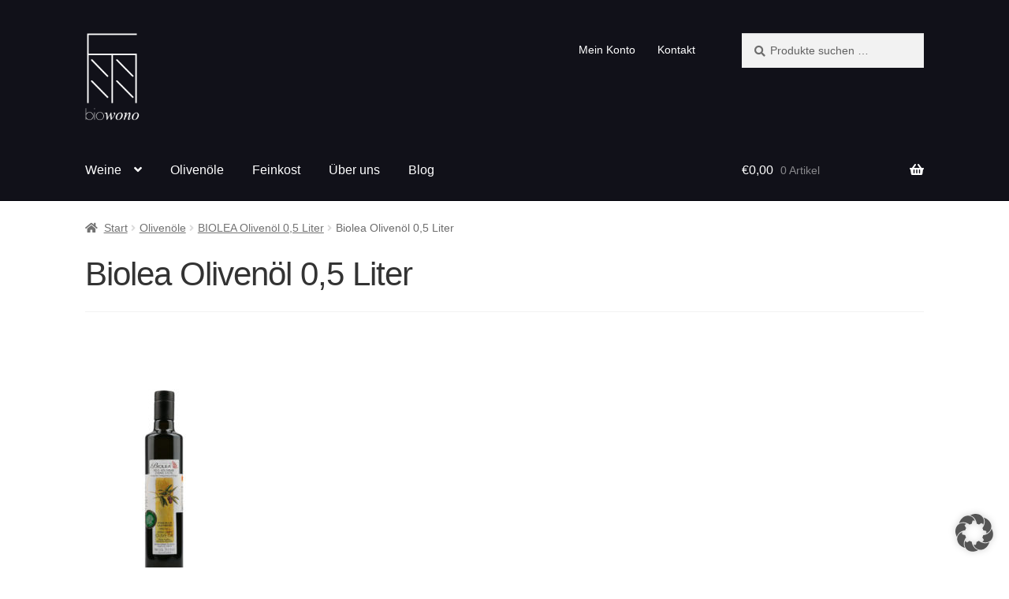

--- FILE ---
content_type: text/html; charset=UTF-8
request_url: https://biowono.de/?attachment_id=1005
body_size: 14192
content:
<!doctype html>
<html lang="de">
<head>
<meta charset="UTF-8">
<meta name="viewport" content="width=device-width, initial-scale=1">
<link rel="profile" href="http://gmpg.org/xfn/11">
<link rel="pingback" href="https://biowono.de/xmlrpc.php">

	<script type="text/javascript">
		/* Google Analytics Opt-Out by WP-Buddy | https://wp-buddy.com/products/plugins/google-analytics-opt-out */
						var gaoop_property = 'UA-86949497-1';
		var gaoop_disable_strs = ['ga-disable-' + gaoop_property];
				for (var index = 0; index < disableStrs.length; index++) {
			if (document.cookie.indexOf(disableStrs[index] + '=true') > -1) {
				window[disableStrs[index]] = true; // for Monster Insights
			}
		}

		function gaoop_analytics_optout() {
			for (var index = 0; index < disableStrs.length; index++) {
				document.cookie = disableStrs[index] + '=true; expires=Thu, 31 Dec 2099 23:59:59 UTC; SameSite=Strict; path=/';
				window[disableStrs[index]] = true; // for Monster Insights
			}
			alert('Danke. Wir haben ein Cookie gesetzt, das verhindert, dass Google Analytics bei Ihrem nächsten Besuch Daten erfasst.');		}
			</script>
	<meta name='robots' content='index, follow, max-image-preview:large, max-snippet:-1, max-video-preview:-1' />

	<!-- This site is optimized with the Yoast SEO plugin v26.8 - https://yoast.com/product/yoast-seo-wordpress/ -->
	<title>Biolea Olivenöl 0,5 Liter &#8226; biowono.de</title>
	<link rel="canonical" href="https://biowono.de/" />
	<meta property="og:locale" content="de_DE" />
	<meta property="og:type" content="article" />
	<meta property="og:title" content="Biolea Olivenöl 0,5 Liter &#8226; biowono.de" />
	<meta property="og:url" content="https://biowono.de/" />
	<meta property="og:site_name" content="biowono.de" />
	<meta property="article:publisher" content="https://www.facebook.com/biowono" />
	<meta property="article:modified_time" content="2018-09-21T13:55:21+00:00" />
	<meta property="og:image" content="https://biowono.de" />
	<meta property="og:image:width" content="800" />
	<meta property="og:image:height" content="1200" />
	<meta property="og:image:type" content="image/jpeg" />
	<meta name="twitter:card" content="summary_large_image" />
	<script type="application/ld+json" class="yoast-schema-graph">{"@context":"https://schema.org","@graph":[{"@type":"WebPage","@id":"https://biowono.de/","url":"https://biowono.de/","name":"Biolea Olivenöl 0,5 Liter &#8226; biowono.de","isPartOf":{"@id":"https://biowono.de/#website"},"primaryImageOfPage":{"@id":"https://biowono.de/#primaryimage"},"image":{"@id":"https://biowono.de/#primaryimage"},"thumbnailUrl":"https://biowono.de/wp-content/uploads/2018/04/BIOLEA-Olivenöl-05-Liter.jpg","datePublished":"2018-09-21T13:55:13+00:00","dateModified":"2018-09-21T13:55:21+00:00","breadcrumb":{"@id":"https://biowono.de/#breadcrumb"},"inLanguage":"de","potentialAction":[{"@type":"ReadAction","target":["https://biowono.de/"]}]},{"@type":"ImageObject","inLanguage":"de","@id":"https://biowono.de/#primaryimage","url":"https://biowono.de/wp-content/uploads/2018/04/BIOLEA-Olivenöl-05-Liter.jpg","contentUrl":"https://biowono.de/wp-content/uploads/2018/04/BIOLEA-Olivenöl-05-Liter.jpg","width":800,"height":1200},{"@type":"BreadcrumbList","@id":"https://biowono.de/#breadcrumb","itemListElement":[{"@type":"ListItem","position":1,"name":"Home","item":"https://biowono.de/"},{"@type":"ListItem","position":2,"name":"BIOLEA Olivenöl 0,5 Liter","item":"https://biowono.de/produkt/biolea-olivenoel-05-liter/"},{"@type":"ListItem","position":3,"name":"Biolea Olivenöl 0,5 Liter"}]},{"@type":"WebSite","@id":"https://biowono.de/#website","url":"https://biowono.de/","name":"biowono.de","description":"Biowein, Olivenöle und Feinkost aus Griechenland","publisher":{"@id":"https://biowono.de/#organization"},"potentialAction":[{"@type":"SearchAction","target":{"@type":"EntryPoint","urlTemplate":"https://biowono.de/?s={search_term_string}"},"query-input":{"@type":"PropertyValueSpecification","valueRequired":true,"valueName":"search_term_string"}}],"inLanguage":"de"},{"@type":"Organization","@id":"https://biowono.de/#organization","name":"biowono","url":"https://biowono.de/","logo":{"@type":"ImageObject","inLanguage":"de","@id":"https://biowono.de/#/schema/logo/image/","url":"https://biowono.de/wp-content/uploads/2016/11/biowono-final.png","contentUrl":"https://biowono.de/wp-content/uploads/2016/11/biowono-final.png","width":595,"height":842,"caption":"biowono"},"image":{"@id":"https://biowono.de/#/schema/logo/image/"},"sameAs":["https://www.facebook.com/biowono"]}]}</script>
	<!-- / Yoast SEO plugin. -->


<link rel="alternate" type="application/rss+xml" title="biowono.de &raquo; Feed" href="https://biowono.de/feed/" />
<link rel="alternate" title="oEmbed (JSON)" type="application/json+oembed" href="https://biowono.de/wp-json/oembed/1.0/embed?url=https%3A%2F%2Fbiowono.de%2F%3Fattachment_id%3D1005" />
<link rel="alternate" title="oEmbed (XML)" type="text/xml+oembed" href="https://biowono.de/wp-json/oembed/1.0/embed?url=https%3A%2F%2Fbiowono.de%2F%3Fattachment_id%3D1005&#038;format=xml" />
<style id='wp-img-auto-sizes-contain-inline-css'>
img:is([sizes=auto i],[sizes^="auto," i]){contain-intrinsic-size:3000px 1500px}
/*# sourceURL=wp-img-auto-sizes-contain-inline-css */
</style>
<link rel='stylesheet' id='german-market-blocks-integrations-css' href='https://biowono.de/wp-content/plugins/woocommerce-german-market/german-market-blocks/build/integrations.css?ver=3.54' media='all' />
<link rel='stylesheet' id='german-market-checkout-block-checkboxes-css' href='https://biowono.de/wp-content/plugins/woocommerce-german-market/german-market-blocks/build/blocks/checkout-checkboxes/style-index.css?ver=3.54' media='all' />
<link rel='stylesheet' id='german-market-product-charging-device-css' href='https://biowono.de/wp-content/plugins/woocommerce-german-market/german-market-blocks/build/blocks/product-charging-device/style-index.css?ver=3.54' media='all' />
<link rel='stylesheet' id='theme-main-css' href='https://biowono.de/wp-content/uploads/wp-less/biowono_theme_new/less/style-68bb1fc72a.css' media='all' />
<style id='wp-emoji-styles-inline-css'>

	img.wp-smiley, img.emoji {
		display: inline !important;
		border: none !important;
		box-shadow: none !important;
		height: 1em !important;
		width: 1em !important;
		margin: 0 0.07em !important;
		vertical-align: -0.1em !important;
		background: none !important;
		padding: 0 !important;
	}
/*# sourceURL=wp-emoji-styles-inline-css */
</style>
<link rel='stylesheet' id='storefront-gutenberg-blocks-css' href='https://biowono.de/wp-content/themes/storefront/assets/css/base/gutenberg-blocks.css?ver=4.6.1' media='all' />
<style id='storefront-gutenberg-blocks-inline-css'>

				.wp-block-button__link:not(.has-text-color) {
					color: #ffffff;
				}

				.wp-block-button__link:not(.has-text-color):hover,
				.wp-block-button__link:not(.has-text-color):focus,
				.wp-block-button__link:not(.has-text-color):active {
					color: #ffffff;
				}

				.wp-block-button__link:not(.has-background) {
					background-color: #383737;
				}

				.wp-block-button__link:not(.has-background):hover,
				.wp-block-button__link:not(.has-background):focus,
				.wp-block-button__link:not(.has-background):active {
					border-color: #1f1e1e;
					background-color: #1f1e1e;
				}

				.wc-block-grid__products .wc-block-grid__product .wp-block-button__link {
					background-color: #383737;
					border-color: #383737;
					color: #ffffff;
				}

				.wp-block-quote footer,
				.wp-block-quote cite,
				.wp-block-quote__citation {
					color: #6d6d6d;
				}

				.wp-block-pullquote cite,
				.wp-block-pullquote footer,
				.wp-block-pullquote__citation {
					color: #6d6d6d;
				}

				.wp-block-image figcaption {
					color: #6d6d6d;
				}

				.wp-block-separator.is-style-dots::before {
					color: #333333;
				}

				.wp-block-file a.wp-block-file__button {
					color: #ffffff;
					background-color: #383737;
					border-color: #383737;
				}

				.wp-block-file a.wp-block-file__button:hover,
				.wp-block-file a.wp-block-file__button:focus,
				.wp-block-file a.wp-block-file__button:active {
					color: #ffffff;
					background-color: #1f1e1e;
				}

				.wp-block-code,
				.wp-block-preformatted pre {
					color: #6d6d6d;
				}

				.wp-block-table:not( .has-background ):not( .is-style-stripes ) tbody tr:nth-child(2n) td {
					background-color: #fdfdfd;
				}

				.wp-block-cover .wp-block-cover__inner-container h1:not(.has-text-color),
				.wp-block-cover .wp-block-cover__inner-container h2:not(.has-text-color),
				.wp-block-cover .wp-block-cover__inner-container h3:not(.has-text-color),
				.wp-block-cover .wp-block-cover__inner-container h4:not(.has-text-color),
				.wp-block-cover .wp-block-cover__inner-container h5:not(.has-text-color),
				.wp-block-cover .wp-block-cover__inner-container h6:not(.has-text-color) {
					color: #000000;
				}

				.wc-block-components-price-slider__range-input-progress,
				.rtl .wc-block-components-price-slider__range-input-progress {
					--range-color: #74b917;
				}

				/* Target only IE11 */
				@media all and (-ms-high-contrast: none), (-ms-high-contrast: active) {
					.wc-block-components-price-slider__range-input-progress {
						background: #74b917;
					}
				}

				.wc-block-components-button:not(.is-link) {
					background-color: #333333;
					color: #ffffff;
				}

				.wc-block-components-button:not(.is-link):hover,
				.wc-block-components-button:not(.is-link):focus,
				.wc-block-components-button:not(.is-link):active {
					background-color: #1a1a1a;
					color: #ffffff;
				}

				.wc-block-components-button:not(.is-link):disabled {
					background-color: #333333;
					color: #ffffff;
				}

				.wc-block-cart__submit-container {
					background-color: #ffffff;
				}

				.wc-block-cart__submit-container::before {
					color: rgba(220,220,220,0.5);
				}

				.wc-block-components-order-summary-item__quantity {
					background-color: #ffffff;
					border-color: #6d6d6d;
					box-shadow: 0 0 0 2px #ffffff;
					color: #6d6d6d;
				}
			
/*# sourceURL=storefront-gutenberg-blocks-inline-css */
</style>
<style id='woocommerce-inline-inline-css'>
.woocommerce form .form-row .required { visibility: visible; }
/*# sourceURL=woocommerce-inline-inline-css */
</style>
<link rel='stylesheet' id='parent-style-css' href='https://biowono.de/wp-content/themes/storefront/style.css?ver=6.9' media='all' />
<link rel='stylesheet' id='child-style-css' href='https://biowono.de/wp-content/themes/biowono_theme_new/style.css?ver=6.9' media='all' />
<link rel='stylesheet' id='storefront-style-css' href='https://biowono.de/wp-content/themes/storefront/style.css?ver=4.6.1' media='all' />
<style id='storefront-style-inline-css'>

			.main-navigation ul li a,
			.site-title a,
			ul.menu li a,
			.site-branding h1 a,
			button.menu-toggle,
			button.menu-toggle:hover,
			.handheld-navigation .dropdown-toggle {
				color: #ffffff;
			}

			button.menu-toggle,
			button.menu-toggle:hover {
				border-color: #ffffff;
			}

			.main-navigation ul li a:hover,
			.main-navigation ul li:hover > a,
			.site-title a:hover,
			.site-header ul.menu li.current-menu-item > a {
				color: #ffffff;
			}

			table:not( .has-background ) th {
				background-color: #f8f8f8;
			}

			table:not( .has-background ) tbody td {
				background-color: #fdfdfd;
			}

			table:not( .has-background ) tbody tr:nth-child(2n) td,
			fieldset,
			fieldset legend {
				background-color: #fbfbfb;
			}

			.site-header,
			.secondary-navigation ul ul,
			.main-navigation ul.menu > li.menu-item-has-children:after,
			.secondary-navigation ul.menu ul,
			.storefront-handheld-footer-bar,
			.storefront-handheld-footer-bar ul li > a,
			.storefront-handheld-footer-bar ul li.search .site-search,
			button.menu-toggle,
			button.menu-toggle:hover {
				background-color: #111119;
			}

			p.site-description,
			.site-header,
			.storefront-handheld-footer-bar {
				color: #ffffff;
			}

			button.menu-toggle:after,
			button.menu-toggle:before,
			button.menu-toggle span:before {
				background-color: #ffffff;
			}

			h1, h2, h3, h4, h5, h6, .wc-block-grid__product-title {
				color: #333333;
			}

			.widget h1 {
				border-bottom-color: #333333;
			}

			body,
			.secondary-navigation a {
				color: #6d6d6d;
			}

			.widget-area .widget a,
			.hentry .entry-header .posted-on a,
			.hentry .entry-header .post-author a,
			.hentry .entry-header .post-comments a,
			.hentry .entry-header .byline a {
				color: #727272;
			}

			a {
				color: #74b917;
			}

			a:focus,
			button:focus,
			.button.alt:focus,
			input:focus,
			textarea:focus,
			input[type="button"]:focus,
			input[type="reset"]:focus,
			input[type="submit"]:focus,
			input[type="email"]:focus,
			input[type="tel"]:focus,
			input[type="url"]:focus,
			input[type="password"]:focus,
			input[type="search"]:focus {
				outline-color: #74b917;
			}

			button, input[type="button"], input[type="reset"], input[type="submit"], .button, .widget a.button {
				background-color: #383737;
				border-color: #383737;
				color: #ffffff;
			}

			button:hover, input[type="button"]:hover, input[type="reset"]:hover, input[type="submit"]:hover, .button:hover, .widget a.button:hover {
				background-color: #1f1e1e;
				border-color: #1f1e1e;
				color: #ffffff;
			}

			button.alt, input[type="button"].alt, input[type="reset"].alt, input[type="submit"].alt, .button.alt, .widget-area .widget a.button.alt {
				background-color: #333333;
				border-color: #333333;
				color: #ffffff;
			}

			button.alt:hover, input[type="button"].alt:hover, input[type="reset"].alt:hover, input[type="submit"].alt:hover, .button.alt:hover, .widget-area .widget a.button.alt:hover {
				background-color: #1a1a1a;
				border-color: #1a1a1a;
				color: #ffffff;
			}

			.pagination .page-numbers li .page-numbers.current {
				background-color: #e6e6e6;
				color: #636363;
			}

			#comments .comment-list .comment-content .comment-text {
				background-color: #f8f8f8;
			}

			.site-footer {
				background-color: #111119;
				color: #ffffff;
			}

			.site-footer a:not(.button):not(.components-button) {
				color: #ffffff;
			}

			.site-footer .storefront-handheld-footer-bar a:not(.button):not(.components-button) {
				color: #ffffff;
			}

			.site-footer h1, .site-footer h2, .site-footer h3, .site-footer h4, .site-footer h5, .site-footer h6, .site-footer .widget .widget-title, .site-footer .widget .widgettitle {
				color: #ffffff;
			}

			.page-template-template-homepage.has-post-thumbnail .type-page.has-post-thumbnail .entry-title {
				color: #000000;
			}

			.page-template-template-homepage.has-post-thumbnail .type-page.has-post-thumbnail .entry-content {
				color: #000000;
			}

			@media screen and ( min-width: 768px ) {
				.secondary-navigation ul.menu a:hover {
					color: #ffffff;
				}

				.secondary-navigation ul.menu a {
					color: #ffffff;
				}

				.main-navigation ul.menu ul.sub-menu,
				.main-navigation ul.nav-menu ul.children {
					background-color: #02020a;
				}

				.site-header {
					border-bottom-color: #02020a;
				}
			}
/*# sourceURL=storefront-style-inline-css */
</style>
<link rel='stylesheet' id='storefront-icons-css' href='https://biowono.de/wp-content/themes/storefront/assets/css/base/icons.css?ver=4.6.1' media='all' />
<link rel='stylesheet' id='borlabs-cookie-custom-css' href='https://biowono.de/wp-content/cache/borlabs-cookie/1/borlabs-cookie-1-de.css?ver=3.3.23-59' media='all' />
<link rel='stylesheet' id='german-market-blocks-order-button-position-css' href='https://biowono.de/wp-content/plugins/woocommerce-german-market/german-market-blocks/additional-css/order-button-checkout-fields.css?ver=3.54' media='all' />
<link rel='stylesheet' id='woocommerce-de_frontend_styles-css' href='https://biowono.de/wp-content/plugins/woocommerce-german-market/css/frontend.min.css?ver=3.54' media='all' />
<link rel='stylesheet' id='storefront-woocommerce-style-css' href='https://biowono.de/wp-content/themes/storefront/assets/css/woocommerce/woocommerce.css?ver=4.6.1' media='all' />
<style id='storefront-woocommerce-style-inline-css'>
@font-face {
				font-family: star;
				src: url(https://biowono.de/wp-content/plugins/woocommerce/assets/fonts/star.eot);
				src:
					url(https://biowono.de/wp-content/plugins/woocommerce/assets/fonts/star.eot?#iefix) format("embedded-opentype"),
					url(https://biowono.de/wp-content/plugins/woocommerce/assets/fonts/star.woff) format("woff"),
					url(https://biowono.de/wp-content/plugins/woocommerce/assets/fonts/star.ttf) format("truetype"),
					url(https://biowono.de/wp-content/plugins/woocommerce/assets/fonts/star.svg#star) format("svg");
				font-weight: 400;
				font-style: normal;
			}
			@font-face {
				font-family: WooCommerce;
				src: url(https://biowono.de/wp-content/plugins/woocommerce/assets/fonts/WooCommerce.eot);
				src:
					url(https://biowono.de/wp-content/plugins/woocommerce/assets/fonts/WooCommerce.eot?#iefix) format("embedded-opentype"),
					url(https://biowono.de/wp-content/plugins/woocommerce/assets/fonts/WooCommerce.woff) format("woff"),
					url(https://biowono.de/wp-content/plugins/woocommerce/assets/fonts/WooCommerce.ttf) format("truetype"),
					url(https://biowono.de/wp-content/plugins/woocommerce/assets/fonts/WooCommerce.svg#WooCommerce) format("svg");
				font-weight: 400;
				font-style: normal;
			}

			a.cart-contents,
			.site-header-cart .widget_shopping_cart a {
				color: #ffffff;
			}

			a.cart-contents:hover,
			.site-header-cart .widget_shopping_cart a:hover,
			.site-header-cart:hover > li > a {
				color: #ffffff;
			}

			table.cart td.product-remove,
			table.cart td.actions {
				border-top-color: #ffffff;
			}

			.storefront-handheld-footer-bar ul li.cart .count {
				background-color: #ffffff;
				color: #111119;
				border-color: #111119;
			}

			.woocommerce-tabs ul.tabs li.active a,
			ul.products li.product .price,
			.onsale,
			.wc-block-grid__product-onsale,
			.widget_search form:before,
			.widget_product_search form:before {
				color: #6d6d6d;
			}

			.woocommerce-breadcrumb a,
			a.woocommerce-review-link,
			.product_meta a {
				color: #727272;
			}

			.wc-block-grid__product-onsale,
			.onsale {
				border-color: #6d6d6d;
			}

			.star-rating span:before,
			.quantity .plus, .quantity .minus,
			p.stars a:hover:after,
			p.stars a:after,
			.star-rating span:before,
			#payment .payment_methods li input[type=radio]:first-child:checked+label:before {
				color: #74b917;
			}

			.widget_price_filter .ui-slider .ui-slider-range,
			.widget_price_filter .ui-slider .ui-slider-handle {
				background-color: #74b917;
			}

			.order_details {
				background-color: #f8f8f8;
			}

			.order_details > li {
				border-bottom: 1px dotted #e3e3e3;
			}

			.order_details:before,
			.order_details:after {
				background: -webkit-linear-gradient(transparent 0,transparent 0),-webkit-linear-gradient(135deg,#f8f8f8 33.33%,transparent 33.33%),-webkit-linear-gradient(45deg,#f8f8f8 33.33%,transparent 33.33%)
			}

			#order_review {
				background-color: #ffffff;
			}

			#payment .payment_methods > li .payment_box,
			#payment .place-order {
				background-color: #fafafa;
			}

			#payment .payment_methods > li:not(.woocommerce-notice) {
				background-color: #f5f5f5;
			}

			#payment .payment_methods > li:not(.woocommerce-notice):hover {
				background-color: #f0f0f0;
			}

			.woocommerce-pagination .page-numbers li .page-numbers.current {
				background-color: #e6e6e6;
				color: #636363;
			}

			.wc-block-grid__product-onsale,
			.onsale,
			.woocommerce-pagination .page-numbers li .page-numbers:not(.current) {
				color: #6d6d6d;
			}

			p.stars a:before,
			p.stars a:hover~a:before,
			p.stars.selected a.active~a:before {
				color: #6d6d6d;
			}

			p.stars.selected a.active:before,
			p.stars:hover a:before,
			p.stars.selected a:not(.active):before,
			p.stars.selected a.active:before {
				color: #74b917;
			}

			.single-product div.product .woocommerce-product-gallery .woocommerce-product-gallery__trigger {
				background-color: #383737;
				color: #ffffff;
			}

			.single-product div.product .woocommerce-product-gallery .woocommerce-product-gallery__trigger:hover {
				background-color: #1f1e1e;
				border-color: #1f1e1e;
				color: #ffffff;
			}

			.button.added_to_cart:focus,
			.button.wc-forward:focus {
				outline-color: #74b917;
			}

			.added_to_cart,
			.site-header-cart .widget_shopping_cart a.button,
			.wc-block-grid__products .wc-block-grid__product .wp-block-button__link {
				background-color: #383737;
				border-color: #383737;
				color: #ffffff;
			}

			.added_to_cart:hover,
			.site-header-cart .widget_shopping_cart a.button:hover,
			.wc-block-grid__products .wc-block-grid__product .wp-block-button__link:hover {
				background-color: #1f1e1e;
				border-color: #1f1e1e;
				color: #ffffff;
			}

			.added_to_cart.alt, .added_to_cart, .widget a.button.checkout {
				background-color: #333333;
				border-color: #333333;
				color: #ffffff;
			}

			.added_to_cart.alt:hover, .added_to_cart:hover, .widget a.button.checkout:hover {
				background-color: #1a1a1a;
				border-color: #1a1a1a;
				color: #ffffff;
			}

			.button.loading {
				color: #383737;
			}

			.button.loading:hover {
				background-color: #383737;
			}

			.button.loading:after {
				color: #ffffff;
			}

			@media screen and ( min-width: 768px ) {
				.site-header-cart .widget_shopping_cart,
				.site-header .product_list_widget li .quantity {
					color: #ffffff;
				}

				.site-header-cart .widget_shopping_cart .buttons,
				.site-header-cart .widget_shopping_cart .total {
					background-color: #07070f;
				}

				.site-header-cart .widget_shopping_cart {
					background-color: #02020a;
				}
			}
				.storefront-product-pagination a {
					color: #6d6d6d;
					background-color: #ffffff;
				}
				.storefront-sticky-add-to-cart {
					color: #6d6d6d;
					background-color: #ffffff;
				}

				.storefront-sticky-add-to-cart a:not(.button) {
					color: #ffffff;
				}
/*# sourceURL=storefront-woocommerce-style-inline-css */
</style>
<link rel='stylesheet' id='storefront-child-style-css' href='https://biowono.de/wp-content/themes/biowono_theme_new/style.css?ver=6.9' media='all' />
<link rel='stylesheet' id='storefront-woocommerce-brands-style-css' href='https://biowono.de/wp-content/themes/storefront/assets/css/woocommerce/extensions/brands.css?ver=4.6.1' media='all' />
<script src="https://biowono.de/wp-includes/js/jquery/jquery.min.js?ver=3.7.1" id="jquery-core-js"></script>
<script src="https://biowono.de/wp-includes/js/jquery/jquery-migrate.min.js?ver=3.4.1" id="jquery-migrate-js"></script>
<script src="https://biowono.de/wp-content/plugins/woocommerce/assets/js/jquery-blockui/jquery.blockUI.min.js?ver=2.7.0-wc.10.4.3" id="wc-jquery-blockui-js" defer data-wp-strategy="defer"></script>
<script id="wc-add-to-cart-js-extra">
var wc_add_to_cart_params = {"ajax_url":"/wp-admin/admin-ajax.php","wc_ajax_url":"/?wc-ajax=%%endpoint%%","i18n_view_cart":"Warenkorb anzeigen","cart_url":"https://biowono.de/warenkorb/","is_cart":"","cart_redirect_after_add":"no"};
//# sourceURL=wc-add-to-cart-js-extra
</script>
<script src="https://biowono.de/wp-content/plugins/woocommerce/assets/js/frontend/add-to-cart.min.js?ver=10.4.3" id="wc-add-to-cart-js" defer data-wp-strategy="defer"></script>
<script src="https://biowono.de/wp-content/plugins/woocommerce/assets/js/js-cookie/js.cookie.min.js?ver=2.1.4-wc.10.4.3" id="wc-js-cookie-js" defer data-wp-strategy="defer"></script>
<script id="woocommerce-js-extra">
var woocommerce_params = {"ajax_url":"/wp-admin/admin-ajax.php","wc_ajax_url":"/?wc-ajax=%%endpoint%%","i18n_password_show":"Passwort anzeigen","i18n_password_hide":"Passwort ausblenden"};
//# sourceURL=woocommerce-js-extra
</script>
<script src="https://biowono.de/wp-content/plugins/woocommerce/assets/js/frontend/woocommerce.min.js?ver=10.4.3" id="woocommerce-js" defer data-wp-strategy="defer"></script>
<script id="wc-cart-fragments-js-extra">
var wc_cart_fragments_params = {"ajax_url":"/wp-admin/admin-ajax.php","wc_ajax_url":"/?wc-ajax=%%endpoint%%","cart_hash_key":"wc_cart_hash_f0eb1362425cc46470df8d8e0c9553e2","fragment_name":"wc_fragments_f0eb1362425cc46470df8d8e0c9553e2","request_timeout":"5000"};
//# sourceURL=wc-cart-fragments-js-extra
</script>
<script src="https://biowono.de/wp-content/plugins/woocommerce/assets/js/frontend/cart-fragments.min.js?ver=10.4.3" id="wc-cart-fragments-js" defer data-wp-strategy="defer"></script>
<script data-no-optimize="1" data-no-minify="1" data-cfasync="false" src="https://biowono.de/wp-content/cache/borlabs-cookie/1/borlabs-cookie-config-de.json.js?ver=3.3.23-78" id="borlabs-cookie-config-js"></script>
<script data-no-optimize="1" data-no-minify="1" data-cfasync="false" src="https://biowono.de/wp-content/plugins/borlabs-cookie/assets/javascript/borlabs-cookie-prioritize.min.js?ver=3.3.23" id="borlabs-cookie-prioritize-js"></script>
<script id="woocommerce_de_frontend-js-extra">
var sepa_ajax_object = {"ajax_url":"https://biowono.de/wp-admin/admin-ajax.php","nonce":"04c2ea7d68"};
var woocommerce_remove_updated_totals = {"val":"0"};
var woocommerce_payment_update = {"val":"1"};
var german_market_price_variable_products = {"val":"gm_default"};
var german_market_price_variable_theme_extra_element = {"val":"none"};
var german_market_legal_info_product_reviews = {"element":".woocommerce-Reviews .commentlist","activated":"off"};
var ship_different_address = {"message":"\u003Cp class=\"woocommerce-notice woocommerce-notice--info woocommerce-info\" id=\"german-market-puchase-on-account-message\"\u003E\"Lieferung an eine andere Adresse senden\" ist f\u00fcr die gew\u00e4hlte Zahlungsart \"Kauf auf Rechnung\" nicht verf\u00fcgbar und wurde deaktiviert!\u003C/p\u003E","before_element":".woocommerce-checkout-payment"};
//# sourceURL=woocommerce_de_frontend-js-extra
</script>
<script src="https://biowono.de/wp-content/plugins/woocommerce-german-market/js/WooCommerce-German-Market-Frontend.min.js?ver=3.54" id="woocommerce_de_frontend-js"></script>
<link rel="https://api.w.org/" href="https://biowono.de/wp-json/" /><link rel="alternate" title="JSON" type="application/json" href="https://biowono.de/wp-json/wp/v2/media/1005" /><link rel="EditURI" type="application/rsd+xml" title="RSD" href="https://biowono.de/xmlrpc.php?rsd" />
<meta name="generator" content="WordPress 6.9" />
<meta name="generator" content="WooCommerce 10.4.3" />
<link rel='shortlink' href='https://biowono.de/?p=1005' />
<style type="text/css">/** Google Analytics Opt Out Custom CSS **/.gaoop {color: #ffffff; line-height: 2; position: fixed; bottom: 0; left: 0; width: 100%; -webkit-box-shadow: 0 4px 15px rgba(0, 0, 0, 0.4); -moz-box-shadow: 0 4px 15px rgba(0, 0, 0, 0.4); box-shadow: 0 4px 15px rgba(0, 0, 0, 0.4); background-color: #0E90D2; padding: 1rem; margin: 0; display: flex; align-items: center; justify-content: space-between; } .gaoop-hidden {display: none; } .gaoop-checkbox:checked + .gaoop {width: auto; right: 0; left: auto; opacity: 0.5; ms-filter: "progid:DXImageTransform.Microsoft.Alpha(Opacity=50)"; filter: alpha(opacity=50); -moz-opacity: 0.5; -khtml-opacity: 0.5; } .gaoop-checkbox:checked + .gaoop .gaoop-close-icon {display: none; } .gaoop-checkbox:checked + .gaoop .gaoop-opt-out-content {display: none; } input.gaoop-checkbox {display: none; } .gaoop a {color: #67C2F0; text-decoration: none; } .gaoop a:hover {color: #ffffff; text-decoration: underline; } .gaoop-info-icon {margin: 0; padding: 0; cursor: pointer; } .gaoop svg {position: relative; margin: 0; padding: 0; width: auto; height: 25px; } .gaoop-close-icon {cursor: pointer; position: relative; opacity: 0.5; ms-filter: "progid:DXImageTransform.Microsoft.Alpha(Opacity=50)"; filter: alpha(opacity=50); -moz-opacity: 0.5; -khtml-opacity: 0.5; margin: 0; padding: 0; text-align: center; vertical-align: top; display: inline-block; } .gaoop-close-icon:hover {z-index: 1; opacity: 1; ms-filter: "progid:DXImageTransform.Microsoft.Alpha(Opacity=100)"; filter: alpha(opacity=100); -moz-opacity: 1; -khtml-opacity: 1; } .gaoop_closed .gaoop-opt-out-link, .gaoop_closed .gaoop-close-icon {display: none; } .gaoop_closed:hover {opacity: 1; ms-filter: "progid:DXImageTransform.Microsoft.Alpha(Opacity=100)"; filter: alpha(opacity=100); -moz-opacity: 1; -khtml-opacity: 1; } .gaoop_closed .gaoop-opt-out-content {display: none; } .gaoop_closed .gaoop-info-icon {width: 100%; } .gaoop-opt-out-content {display: inline-block; vertical-align: top; } </style>	<noscript><style>.woocommerce-product-gallery{ opacity: 1 !important; }</style></noscript>
	<script data-borlabs-cookie-script-blocker-ignore>
window.dataLayer = window.dataLayer || [];
if (typeof gtag !== 'function') { function gtag(){dataLayer.push(arguments);} }
if('0' === '1') {
    gtag('consent', 'default', {
       'ad_storage': 'denied',
       'analytics_storage': 'denied'
    });
    gtag("js", new Date());
    gtag("config", "G-G1L8HCEETQ", { "anonymize_ip": true });

    (function (w, d, s, i) {
    var f = d.getElementsByTagName(s)[0],
        j = d.createElement(s);
    j.async = true;
    j.src =
        "https://www.googletagmanager.com/gtag/js?id=" + i;
    f.parentNode.insertBefore(j, f);
    })(window, document, "script", "G-G1L8HCEETQ");
}
</script><meta name="generator" content="Powered by Slider Revolution 6.5.31 - responsive, Mobile-Friendly Slider Plugin for WordPress with comfortable drag and drop interface." />
<link rel="icon" href="https://biowono.de/wp-content/uploads/2016/10/cropped-biowono-final-32x32.png" sizes="32x32" />
<link rel="icon" href="https://biowono.de/wp-content/uploads/2016/10/cropped-biowono-final-192x192.png" sizes="192x192" />
<link rel="apple-touch-icon" href="https://biowono.de/wp-content/uploads/2016/10/cropped-biowono-final-180x180.png" />
<meta name="msapplication-TileImage" content="https://biowono.de/wp-content/uploads/2016/10/cropped-biowono-final-270x270.png" />
<script>function setREVStartSize(e){
			//window.requestAnimationFrame(function() {
				window.RSIW = window.RSIW===undefined ? window.innerWidth : window.RSIW;
				window.RSIH = window.RSIH===undefined ? window.innerHeight : window.RSIH;
				try {
					var pw = document.getElementById(e.c).parentNode.offsetWidth,
						newh;
					pw = pw===0 || isNaN(pw) || (e.l=="fullwidth" || e.layout=="fullwidth") ? window.RSIW : pw;
					e.tabw = e.tabw===undefined ? 0 : parseInt(e.tabw);
					e.thumbw = e.thumbw===undefined ? 0 : parseInt(e.thumbw);
					e.tabh = e.tabh===undefined ? 0 : parseInt(e.tabh);
					e.thumbh = e.thumbh===undefined ? 0 : parseInt(e.thumbh);
					e.tabhide = e.tabhide===undefined ? 0 : parseInt(e.tabhide);
					e.thumbhide = e.thumbhide===undefined ? 0 : parseInt(e.thumbhide);
					e.mh = e.mh===undefined || e.mh=="" || e.mh==="auto" ? 0 : parseInt(e.mh,0);
					if(e.layout==="fullscreen" || e.l==="fullscreen")
						newh = Math.max(e.mh,window.RSIH);
					else{
						e.gw = Array.isArray(e.gw) ? e.gw : [e.gw];
						for (var i in e.rl) if (e.gw[i]===undefined || e.gw[i]===0) e.gw[i] = e.gw[i-1];
						e.gh = e.el===undefined || e.el==="" || (Array.isArray(e.el) && e.el.length==0)? e.gh : e.el;
						e.gh = Array.isArray(e.gh) ? e.gh : [e.gh];
						for (var i in e.rl) if (e.gh[i]===undefined || e.gh[i]===0) e.gh[i] = e.gh[i-1];
											
						var nl = new Array(e.rl.length),
							ix = 0,
							sl;
						e.tabw = e.tabhide>=pw ? 0 : e.tabw;
						e.thumbw = e.thumbhide>=pw ? 0 : e.thumbw;
						e.tabh = e.tabhide>=pw ? 0 : e.tabh;
						e.thumbh = e.thumbhide>=pw ? 0 : e.thumbh;
						for (var i in e.rl) nl[i] = e.rl[i]<window.RSIW ? 0 : e.rl[i];
						sl = nl[0];
						for (var i in nl) if (sl>nl[i] && nl[i]>0) { sl = nl[i]; ix=i;}
						var m = pw>(e.gw[ix]+e.tabw+e.thumbw) ? 1 : (pw-(e.tabw+e.thumbw)) / (e.gw[ix]);
						newh =  (e.gh[ix] * m) + (e.tabh + e.thumbh);
					}
					var el = document.getElementById(e.c);
					if (el!==null && el) el.style.height = newh+"px";
					el = document.getElementById(e.c+"_wrapper");
					if (el!==null && el) {
						el.style.height = newh+"px";
						el.style.display = "block";
					}
				} catch(e){
					console.log("Failure at Presize of Slider:" + e)
				}
			//});
		  };</script>
<link rel='stylesheet' id='wc-blocks-style-css' href='https://biowono.de/wp-content/plugins/woocommerce/assets/client/blocks/wc-blocks.css?ver=wc-10.4.3' media='all' />
<link rel='stylesheet' id='siteorigin-panels-front-css' href='https://biowono.de/wp-content/plugins/siteorigin-panels/css/front-flex.min.css?ver=2.33.5' media='all' />
<link rel='stylesheet' id='rs-plugin-settings-css' href='https://biowono.de/wp-content/plugins/revslider/public/assets/css/rs6.css?ver=6.5.31' media='all' />
<style id='rs-plugin-settings-inline-css'>
#rs-demo-id {}
/*# sourceURL=rs-plugin-settings-inline-css */
</style>
</head>

<body class="attachment wp-singular attachment-template-default single single-attachment postid-1005 attachmentid-1005 attachment-jpeg wp-custom-logo wp-embed-responsive wp-theme-storefront wp-child-theme-biowono_theme_new theme-storefront woocommerce-no-js group-blog storefront-full-width-content storefront-secondary-navigation storefront-align-wide left-sidebar woocommerce-active storefront-blog-excerpt-active">



<div id="page" class="hfeed site">
	
	<header id="masthead" class="site-header" role="banner" style="">

		<div class="col-full">		<a class="skip-link screen-reader-text" href="#site-navigation">Zur Navigation springen</a>
		<a class="skip-link screen-reader-text" href="#content">Zum Inhalt springen</a>
				<div class="site-branding">
			<a href="https://biowono.de/" class="custom-logo-link" rel="home"><img width="200" height="323" src="https://biowono.de/wp-content/uploads/2021/01/biowono_logo_weiss_header.png" class="custom-logo" alt="biowono.de" decoding="async" srcset="https://biowono.de/wp-content/uploads/2021/01/biowono_logo_weiss_header.png 200w, https://biowono.de/wp-content/uploads/2021/01/biowono_logo_weiss_header-186x300.png 186w, https://biowono.de/wp-content/uploads/2021/01/biowono_logo_weiss_header-93x150.png 93w" sizes="(max-width: 200px) 100vw, 200px" /></a>		</div>
					<nav class="secondary-navigation" role="navigation" aria-label="Sekundäre Navigation">
				<div class="menu-meta-menue-container"><ul id="menu-meta-menue" class="menu"><li id="menu-item-1912" class="menu-item menu-item-type-custom menu-item-object-custom menu-item-1912"><a href="https://biowono.de/mein-konto/edit-account/">Mein Konto</a></li>
<li id="menu-item-1942" class="menu-item menu-item-type-post_type menu-item-object-page menu-item-1942"><a href="https://biowono.de/kontakt/">Kontakt</a></li>
</ul></div>			</nav><!-- #site-navigation -->
						<div class="site-search">
				<div class="widget woocommerce widget_product_search"><form role="search" method="get" class="woocommerce-product-search" action="https://biowono.de/">
	<label class="screen-reader-text" for="woocommerce-product-search-field-0">Suche nach:</label>
	<input type="search" id="woocommerce-product-search-field-0" class="search-field" placeholder="Produkte suchen …" value="" name="s" />
	<button type="submit" value="Suchen" class="">Suchen</button>
	<input type="hidden" name="post_type" value="product" />
</form>
</div>			</div>
			</div><div class="storefront-primary-navigation"><div class="col-full">		<nav id="site-navigation" class="main-navigation" role="navigation" aria-label="Primäre Navigation">
		<button id="site-navigation-menu-toggle" class="menu-toggle" aria-controls="site-navigation" aria-expanded="false"><span>Menü</span></button>
			<div class="primary-navigation"><ul id="menu-hauptmenue" class="menu"><li id="menu-item-518" class="menu-item menu-item-type-taxonomy menu-item-object-product_cat menu-item-has-children menu-item-518"><a href="https://biowono.de/produkt-kategorie/weine/">Weine</a>
<ul class="sub-menu">
	<li id="menu-item-1817" class="menu-item menu-item-type-taxonomy menu-item-object-product_cat menu-item-1817"><a href="https://biowono.de/produkt-kategorie/weine/rose/">Rosé</a></li>
	<li id="menu-item-516" class="menu-item menu-item-type-taxonomy menu-item-object-product_cat menu-item-516"><a href="https://biowono.de/produkt-kategorie/weine/rotwein/">Rotwein</a></li>
	<li id="menu-item-517" class="menu-item menu-item-type-taxonomy menu-item-object-product_cat menu-item-517"><a href="https://biowono.de/produkt-kategorie/weine/weisswein/">Weißwein</a></li>
	<li id="menu-item-2083" class="menu-item menu-item-type-custom menu-item-object-custom menu-item-2083"><a href="https://biowono.de/produkt-kategorie/weine/schaumwein/">Schaumwein</a></li>
	<li id="menu-item-1754" class="menu-item menu-item-type-custom menu-item-object-custom menu-item-1754"><a href="https://biowono.de/produkt-kategorie/weine/raritaeten/">Raritäten</a></li>
</ul>
</li>
<li id="menu-item-519" class="menu-item menu-item-type-taxonomy menu-item-object-product_cat menu-item-519"><a href="https://biowono.de/produkt-kategorie/olivenoele/">Olivenöle</a></li>
<li id="menu-item-937" class="menu-item menu-item-type-custom menu-item-object-custom menu-item-937"><a href="https://biowono.de/produkt-kategorie/feinkost/">Feinkost</a></li>
<li id="menu-item-81" class="menu-item menu-item-type-post_type menu-item-object-page menu-item-81"><a href="https://biowono.de/ueber-uns/">Über uns</a></li>
<li id="menu-item-17" class="menu-item menu-item-type-taxonomy menu-item-object-category menu-item-17"><a href="https://biowono.de/category/blog/">Blog</a></li>
</ul></div><div class="handheld-navigation"><ul id="menu-hauptmenue-1" class="menu"><li class="menu-item menu-item-type-taxonomy menu-item-object-product_cat menu-item-has-children menu-item-518"><a href="https://biowono.de/produkt-kategorie/weine/">Weine</a>
<ul class="sub-menu">
	<li class="menu-item menu-item-type-taxonomy menu-item-object-product_cat menu-item-1817"><a href="https://biowono.de/produkt-kategorie/weine/rose/">Rosé</a></li>
	<li class="menu-item menu-item-type-taxonomy menu-item-object-product_cat menu-item-516"><a href="https://biowono.de/produkt-kategorie/weine/rotwein/">Rotwein</a></li>
	<li class="menu-item menu-item-type-taxonomy menu-item-object-product_cat menu-item-517"><a href="https://biowono.de/produkt-kategorie/weine/weisswein/">Weißwein</a></li>
	<li class="menu-item menu-item-type-custom menu-item-object-custom menu-item-2083"><a href="https://biowono.de/produkt-kategorie/weine/schaumwein/">Schaumwein</a></li>
	<li class="menu-item menu-item-type-custom menu-item-object-custom menu-item-1754"><a href="https://biowono.de/produkt-kategorie/weine/raritaeten/">Raritäten</a></li>
</ul>
</li>
<li class="menu-item menu-item-type-taxonomy menu-item-object-product_cat menu-item-519"><a href="https://biowono.de/produkt-kategorie/olivenoele/">Olivenöle</a></li>
<li class="menu-item menu-item-type-custom menu-item-object-custom menu-item-937"><a href="https://biowono.de/produkt-kategorie/feinkost/">Feinkost</a></li>
<li class="menu-item menu-item-type-post_type menu-item-object-page menu-item-81"><a href="https://biowono.de/ueber-uns/">Über uns</a></li>
<li class="menu-item menu-item-type-taxonomy menu-item-object-category menu-item-17"><a href="https://biowono.de/category/blog/">Blog</a></li>
</ul></div>		</nav><!-- #site-navigation -->
				<ul id="site-header-cart" class="site-header-cart menu">
			<li class="">
							<a class="cart-contents" href="https://biowono.de/warenkorb/" title="Ihren Warenkorb anzeigen">
								<span class="woocommerce-Price-amount amount"><span class="woocommerce-Price-currencySymbol">&euro;</span>0,00</span> <span class="count">0 Artikel</span>
			</a>
					</li>
			<li>
				<div class="widget woocommerce widget_shopping_cart"><div class="widget_shopping_cart_content"></div></div>			</li>
		</ul>
			</div></div>
	</header><!-- #masthead -->

	<div class="storefront-breadcrumb"><div class="col-full"><nav class="woocommerce-breadcrumb" aria-label="Brotkrümelnavigation"><a href="https://biowono.de">Start</a><span class="breadcrumb-separator"> / </span><a href="https://biowono.de/produkt-kategorie/olivenoele/">Olivenöle</a><span class="breadcrumb-separator"> / </span><a href="https://biowono.de/produkt/biolea-olivenoel-05-liter/">BIOLEA Olivenöl 0,5 Liter</a><span class="breadcrumb-separator"> / </span>Biolea Olivenöl 0,5 Liter</nav></div></div>
	<div id="content" class="site-content" tabindex="-1">
		<div class="col-full">

		<div class="woocommerce"></div>
	<div id="primary" class="content-area">
		<main id="main" class="site-main" role="main">

		
<article id="post-1005" class="post-1005 attachment type-attachment status-inherit hentry">

			<header class="entry-header">
		<h1 class="entry-title">Biolea Olivenöl 0,5 Liter</h1>		</header><!-- .entry-header -->
				<div class="entry-content">
		<p class="attachment"><a href='https://biowono.de/wp-content/uploads/2018/04/BIOLEA-Olivenöl-05-Liter.jpg'><img decoding="async" width="200" height="300" src="https://biowono.de/wp-content/uploads/2018/04/BIOLEA-Olivenöl-05-Liter-200x300.jpg" class="attachment-medium size-medium" alt="" srcset="https://biowono.de/wp-content/uploads/2018/04/BIOLEA-Olivenöl-05-Liter-200x300.jpg 200w, https://biowono.de/wp-content/uploads/2018/04/BIOLEA-Olivenöl-05-Liter-324x486.jpg 324w, https://biowono.de/wp-content/uploads/2018/04/BIOLEA-Olivenöl-05-Liter-416x624.jpg 416w, https://biowono.de/wp-content/uploads/2018/04/BIOLEA-Olivenöl-05-Liter-100x150.jpg 100w, https://biowono.de/wp-content/uploads/2018/04/BIOLEA-Olivenöl-05-Liter-768x1152.jpg 768w, https://biowono.de/wp-content/uploads/2018/04/BIOLEA-Olivenöl-05-Liter-683x1024.jpg 683w, https://biowono.de/wp-content/uploads/2018/04/BIOLEA-Olivenöl-05-Liter-60x90.jpg 60w, https://biowono.de/wp-content/uploads/2018/04/BIOLEA-Olivenöl-05-Liter.jpg 800w" sizes="(max-width: 200px) 100vw, 200px" /></a></p>
		</div><!-- .entry-content -->
		
		<aside class="entry-taxonomy">
			
					</aside>

		<nav id="post-navigation" class="navigation post-navigation" role="navigation" aria-label="Beitragsnavigation"><h2 class="screen-reader-text">Beitragsnavigation</h2><div class="nav-links"><div class="nav-previous"><a href="https://biowono.de/produkt/biolea-olivenoel-05-liter/" rel="prev"><span class="screen-reader-text">Vorheriger Beitrag: </span>BIOLEA Olivenöl 0,5 Liter</a></div></div></nav>
</article><!-- #post-## -->

		</main><!-- #main -->
	</div><!-- #primary -->


		</div><!-- .col-full -->
	</div><!-- #content -->

	
	<footer id="colophon" class="site-footer" role="contentinfo">
		<div class="col-full">

							<div class="footer-widgets row-1 col-1 fix">
									<div class="block footer-widget-1">
						<div id="siteorigin-panels-builder-2" class="widget widget_siteorigin-panels-builder"><div id="pl-w695e91e885dc7"  class="panel-layout" ><div id="pg-w695e91e885dc7-0"  class="panel-grid panel-no-style" ><div id="pgc-w695e91e885dc7-0-0"  class="panel-grid-cell" ><div id="panel-w695e91e885dc7-0-0-0" class="so-panel widget widget_sow-editor panel-first-child panel-last-child" data-index="0" ><div class="copyright_area panel-widget-style panel-widget-style-for-w695e91e885dc7-0-0-0" ><div
			
			class="so-widget-sow-editor so-widget-sow-editor-base"
			
		>
<div class="siteorigin-widget-tinymce textwidget">
	<p><img loading="lazy" decoding="async" class="alignnone size-full wp-image-82" src="https://biowono.de/wp-content/uploads/2016/10/cropped-cropped-logo_weiss.png" alt="cropped-cropped-logo_weiss.png" width="77" height="110" srcset="https://biowono.de/wp-content/uploads/2016/10/cropped-cropped-logo_weiss.png 77w, https://biowono.de/wp-content/uploads/2016/10/cropped-cropped-logo_weiss-60x86.png 60w" sizes="auto, (max-width: 77px) 100vw, 77px" /><br />
© Biowono 2016 - 26<br />
alle Rechte vorbehalten</p>
</div>
</div></div></div></div><div id="pgc-w695e91e885dc7-0-1"  class="panel-grid-cell" ><div id="panel-w695e91e885dc7-0-1-0" class="so-panel widget widget_sow-editor panel-first-child panel-last-child" data-index="1" ><div class="external_logos_area panel-widget-style panel-widget-style-for-w695e91e885dc7-0-1-0" ><div
			
			class="so-widget-sow-editor so-widget-sow-editor-base"
			
		>
<div class="siteorigin-widget-tinymce textwidget">
	<p><img loading="lazy" decoding="async" class="alignnone size-full wp-image-330" src="https://biowono.de/wp-content/uploads/2016/11/mc_vs_accpt_h_038_gif.gif" alt="mc_vs_accpt_h_038_gif" width="122" height="38" srcset="https://biowono.de/wp-content/uploads/2016/11/mc_vs_accpt_h_038_gif.gif 122w, https://biowono.de/wp-content/uploads/2016/11/mc_vs_accpt_h_038_gif-60x19.gif 60w" sizes="auto, (max-width: 122px) 100vw, 122px" /></p>
<p><img loading="lazy" decoding="async" class="alignnone wp-image-327" src="https://biowono.de/wp-content/uploads/2016/11/paypal-300x73.png" alt="paypal" width="136" height="33" srcset="https://biowono.de/wp-content/uploads/2016/11/paypal-300x73.png 300w, https://biowono.de/wp-content/uploads/2016/11/paypal-324x79.png 324w, https://biowono.de/wp-content/uploads/2016/11/paypal-416x102.png 416w, https://biowono.de/wp-content/uploads/2016/11/paypal-150x37.png 150w, https://biowono.de/wp-content/uploads/2016/11/paypal-768x188.png 768w, https://biowono.de/wp-content/uploads/2016/11/paypal-60x15.png 60w, https://biowono.de/wp-content/uploads/2016/11/paypal.png 797w" sizes="auto, (max-width: 136px) 100vw, 136px" /></p>
<p><a href="http://www.wein-plus.de" target="_blank" rel="noopener"><img loading="lazy" decoding="async" class="alignnone wp-image-332" src="https://biowono.de/wp-content/uploads/2016/11/2012-EU-DE-200x80pixel.jpg" alt="2012-eu-de-200x80pixel" width="131" height="53" srcset="https://biowono.de/wp-content/uploads/2016/11/2012-EU-DE-200x80pixel.jpg 192w, https://biowono.de/wp-content/uploads/2016/11/2012-EU-DE-200x80pixel-150x61.jpg 150w, https://biowono.de/wp-content/uploads/2016/11/2012-EU-DE-200x80pixel-60x24.jpg 60w" sizes="auto, (max-width: 131px) 100vw, 131px" /></a></p>
</div>
</div></div></div></div><div id="pgc-w695e91e885dc7-0-2"  class="panel-grid-cell" ><div id="panel-w695e91e885dc7-0-2-0" class="so-panel widget widget_sow-editor panel-first-child panel-last-child" data-index="2" ><div class="external_logos_area panel-widget-style panel-widget-style-for-w695e91e885dc7-0-2-0" ><div
			
			class="so-widget-sow-editor so-widget-sow-editor-base"
			
		>
<div class="siteorigin-widget-tinymce textwidget">
	<p><a href="https://biowono.de/wp-content/uploads/2025/09/biowono_GfRS-Zertifikat_2025-26.pdf" target="_blank" rel="noopener"><img loading="lazy" decoding="async" class="alignnone wp-image-809" src="https://biowono.de/wp-content/uploads/2023/12/EU_Organic_Logo_Colour_rgb.jpg" alt="" width="116" height="97" /></a></p>
</div>
</div></div></div></div><div id="pgc-w695e91e885dc7-0-3"  class="panel-grid-cell" ><div id="panel-w695e91e885dc7-0-3-0" class="so-panel widget widget_sow-editor panel-first-child panel-last-child" data-index="3" ><div
			
			class="so-widget-sow-editor so-widget-sow-editor-base"
			
		><h3 class="widget-title">Firmensitz</h3>
<div class="siteorigin-widget-tinymce textwidget">
	<div id="text-2" class="widget widget_text" style="text-align: left;">
Alte Brücke 13b<br />
65207, Wiesbaden<br />
Mobil: +49 (0) 178 4 37 43 64<br />
Mail: <a href="mailto:info@biowono.de">info@biowono.de</a></div>
</div>
</div></div></div><div id="pgc-w695e91e885dc7-0-4"  class="panel-grid-cell" ><div id="panel-w695e91e885dc7-0-4-0" class="so-panel widget widget_sow-editor panel-first-child panel-last-child" data-index="4" ><div
			
			class="so-widget-sow-editor so-widget-sow-editor-base"
			
		><h3 class="widget-title">Showroom</h3>
<div class="siteorigin-widget-tinymce textwidget">
	<div class="widget widget_text" style="text-align: left;">
Rathenaustraße 4<br />
63067, Offenbach<br />
Telefon: +49 (0) 69 90 75 09 63</p>
<p>Mi – Fr 12:00 – 19:00<br />
Sa 10:00 – 16:00</p></div>
</div>
</div></div></div></div><div id="pg-w695e91e885dc7-1"  class="panel-grid panel-no-style" ><div id="pgc-w695e91e885dc7-1-0"  class="panel-grid-cell" ><div id="panel-w695e91e885dc7-1-0-0" class="so-panel widget widget_sow-editor panel-first-child panel-last-child" data-index="5" ><div class="facebook_area panel-widget-style panel-widget-style-for-w695e91e885dc7-1-0-0" ><div
			
			class="so-widget-sow-editor so-widget-sow-editor-base"
			
		>
<div class="siteorigin-widget-tinymce textwidget">
	<p><a href="https://www.facebook.com/biowono/" target="_blank" rel="noopener"><img loading="lazy" decoding="async" class="wp-image-333 alignleft" src="https://biowono.de/wp-content/uploads/2016/11/FB-fLogo-Blue-broadcast-2.png" alt="fb-flogo-blue-broadcast-2" width="24" height="24" srcset="https://biowono.de/wp-content/uploads/2016/11/FB-fLogo-Blue-broadcast-2.png 250w, https://biowono.de/wp-content/uploads/2016/11/FB-fLogo-Blue-broadcast-2-100x100.png 100w, https://biowono.de/wp-content/uploads/2016/11/FB-fLogo-Blue-broadcast-2-150x150.png 150w, https://biowono.de/wp-content/uploads/2016/11/FB-fLogo-Blue-broadcast-2-60x60.png 60w" sizes="auto, (max-width: 24px) 100vw, 24px" /> Biowono bei Facebook</a></p>
</div>
</div></div></div></div><div id="pgc-w695e91e885dc7-1-1"  class="panel-grid-cell" ><div id="panel-w695e91e885dc7-1-1-0" class="so-panel widget widget_nav_menu panel-first-child panel-last-child" data-index="6" ><div class="menu-footer-menue-container"><ul id="menu-footer-menue" class="menu"><li id="menu-item-873" class="menu-item menu-item-type-post_type menu-item-object-page menu-item-873"><a href="https://biowono.de/datenschutz/">Datenschutzerklärung</a></li>
<li id="menu-item-205" class="menu-item menu-item-type-post_type menu-item-object-page menu-item-205"><a href="https://biowono.de/impressum/">Impressum</a></li>
<li id="menu-item-207" class="menu-item menu-item-type-post_type menu-item-object-page menu-item-207"><a href="https://biowono.de/versand__lieferung/">Versand &#038; Lieferung</a></li>
<li id="menu-item-208" class="menu-item menu-item-type-post_type menu-item-object-page menu-item-208"><a href="https://biowono.de/bestellvorgang/">Bestellvorgang</a></li>
<li id="menu-item-209" class="menu-item menu-item-type-post_type menu-item-object-page menu-item-209"><a href="https://biowono.de/zahlungsweisen/">Zahlungsweisen</a></li>
<li id="menu-item-203" class="menu-item menu-item-type-post_type menu-item-object-page menu-item-203"><a href="https://biowono.de/allgemeine_geschaeftsbedingungen/">AGB</a></li>
</ul></div></div></div></div></div></div>					</div>
									</div><!-- .footer-widgets.row-1 -->
						<div class="site-info">
			&copy; biowono.de 2026
							<br />
				<a href="https://woocommerce.com" target="_blank" title="WooCommerce – Die beste E-Commerce-Plattform für WordPress" rel="noreferrer nofollow">Erstellt mit WooCommerce</a>.					</div><!-- .site-info -->
				<div class="storefront-handheld-footer-bar">
			<ul class="columns-3">
									<li class="my-account">
						<a href="https://biowono.de/mein-konto/">Ihr Konto</a>					</li>
									<li class="search">
						<a href="">Suche</a>			<div class="site-search">
				<div class="widget woocommerce widget_product_search"><form role="search" method="get" class="woocommerce-product-search" action="https://biowono.de/">
	<label class="screen-reader-text" for="woocommerce-product-search-field-1">Suche nach:</label>
	<input type="search" id="woocommerce-product-search-field-1" class="search-field" placeholder="Produkte suchen …" value="" name="s" />
	<button type="submit" value="Suchen" class="">Suchen</button>
	<input type="hidden" name="post_type" value="product" />
</form>
</div>			</div>
								</li>
									<li class="cart">
									<a class="footer-cart-contents" href="https://biowono.de/warenkorb/">Warenkorb				<span class="count">0</span>
			</a>
							</li>
							</ul>
		</div>
		
		</div><!-- .col-full -->
	</footer><!-- #colophon -->

	


</div><!-- #page -->


		<script>
			window.RS_MODULES = window.RS_MODULES || {};
			window.RS_MODULES.modules = window.RS_MODULES.modules || {};
			window.RS_MODULES.waiting = window.RS_MODULES.waiting || [];
			window.RS_MODULES.defered = true;
			window.RS_MODULES.moduleWaiting = window.RS_MODULES.moduleWaiting || {};
			window.RS_MODULES.type = 'compiled';
		</script>
		<script type="speculationrules">
{"prefetch":[{"source":"document","where":{"and":[{"href_matches":"/*"},{"not":{"href_matches":["/wp-*.php","/wp-admin/*","/wp-content/uploads/*","/wp-content/*","/wp-content/plugins/*","/wp-content/themes/biowono_theme_new/*","/wp-content/themes/storefront/*","/*\\?(.+)"]}},{"not":{"selector_matches":"a[rel~=\"nofollow\"]"}},{"not":{"selector_matches":".no-prefetch, .no-prefetch a"}}]},"eagerness":"conservative"}]}
</script>
<script type="module" src="https://biowono.de/wp-content/plugins/borlabs-cookie/assets/javascript/borlabs-cookie.min.js?ver=3.3.23" id="borlabs-cookie-core-js-module" data-cfasync="false" data-no-minify="1" data-no-optimize="1"></script>
<script type="application/ld+json">{"@context":"https://schema.org/","@type":"BreadcrumbList","itemListElement":[{"@type":"ListItem","position":1,"item":{"name":"Start","@id":"https://biowono.de"}},{"@type":"ListItem","position":2,"item":{"name":"Oliven\u00f6le","@id":"https://biowono.de/produkt-kategorie/olivenoele/"}},{"@type":"ListItem","position":3,"item":{"name":"BIOLEA Oliven\u00f6l 0,5 Liter","@id":"https://biowono.de/produkt/biolea-olivenoel-05-liter/"}},{"@type":"ListItem","position":4,"item":{"name":"Biolea Oliven\u00f6l 0,5 Liter","@id":"https://biowono.de/?attachment_id=1005"}}]}</script><!--googleoff: all--><div data-nosnippet data-borlabs-cookie-consent-required='true' id='BorlabsCookieBox'></div><div id='BorlabsCookieWidget' class='brlbs-cmpnt-container'></div><!--googleon: all-->	<script>
		(function () {
			var c = document.body.className;
			c = c.replace(/woocommerce-no-js/, 'woocommerce-js');
			document.body.className = c;
		})();
	</script>
	<style media="all" id="siteorigin-panels-layouts-footer">/* Layout w695e91e885dc7 */ #pgc-w695e91e885dc7-0-0 { width:20%;width:calc(20% - ( 0.8 * 30px ) ) } #pgc-w695e91e885dc7-0-1 , #pgc-w695e91e885dc7-0-2 { width:15%;width:calc(15% - ( 0.85 * 30px ) ) } #pgc-w695e91e885dc7-0-3 , #pgc-w695e91e885dc7-0-4 , #pgc-w695e91e885dc7-1-0 { width:25%;width:calc(25% - ( 0.75 * 30px ) ) } #pg-w695e91e885dc7-0 , #pl-w695e91e885dc7 .so-panel { margin-bottom:30px } #pgc-w695e91e885dc7-1-1 { width:75%;width:calc(75% - ( 0.25 * 30px ) ) } #pl-w695e91e885dc7 .so-panel:last-of-type { margin-bottom:0px } #pg-w695e91e885dc7-0.panel-has-style > .panel-row-style, #pg-w695e91e885dc7-0.panel-no-style { -webkit-align-items:flex-start;align-items:flex-start } #pgc-w695e91e885dc7-0-1 { align-self:auto } @media (max-width:780px){ #pg-w695e91e885dc7-0.panel-no-style, #pg-w695e91e885dc7-0.panel-has-style > .panel-row-style, #pg-w695e91e885dc7-0 , #pg-w695e91e885dc7-1.panel-no-style, #pg-w695e91e885dc7-1.panel-has-style > .panel-row-style, #pg-w695e91e885dc7-1 { -webkit-flex-direction:column;-ms-flex-direction:column;flex-direction:column } #pg-w695e91e885dc7-0 > .panel-grid-cell , #pg-w695e91e885dc7-0 > .panel-row-style > .panel-grid-cell , #pg-w695e91e885dc7-1 > .panel-grid-cell , #pg-w695e91e885dc7-1 > .panel-row-style > .panel-grid-cell { width:100%;margin-right:0 } #pgc-w695e91e885dc7-0-0 , #pgc-w695e91e885dc7-0-1 , #pgc-w695e91e885dc7-0-2 , #pgc-w695e91e885dc7-0-3 , #pgc-w695e91e885dc7-1-0 { margin-bottom:30px } #pl-w695e91e885dc7 .panel-grid-cell { padding:0 } #pl-w695e91e885dc7 .panel-grid .panel-grid-cell-empty { display:none } #pl-w695e91e885dc7 .panel-grid .panel-grid-cell-mobile-last { margin-bottom:0px }  } </style><script src="https://biowono.de/wp-content/plugins/google-analytics-opt-out/js/frontend.js?ver=6.9" id="goop-js"></script>
<script src="https://biowono.de/wp-content/plugins/revslider/public/assets/js/rbtools.min.js?ver=6.5.18" defer async id="tp-tools-js"></script>
<script src="https://biowono.de/wp-content/plugins/revslider/public/assets/js/rs6.min.js?ver=6.5.31" defer async id="revmin-js"></script>
<script id="storefront-navigation-js-extra">
var storefrontScreenReaderText = {"expand":"Untermen\u00fc \u00f6ffnen","collapse":"Untermen\u00fc schlie\u00dfen"};
//# sourceURL=storefront-navigation-js-extra
</script>
<script src="https://biowono.de/wp-content/themes/storefront/assets/js/navigation.min.js?ver=4.6.1" id="storefront-navigation-js"></script>
<script src="https://biowono.de/wp-content/plugins/woocommerce/assets/js/sourcebuster/sourcebuster.min.js?ver=10.4.3" id="sourcebuster-js-js"></script>
<script id="wc-order-attribution-js-extra">
var wc_order_attribution = {"params":{"lifetime":1.0000000000000001e-5,"session":30,"base64":false,"ajaxurl":"https://biowono.de/wp-admin/admin-ajax.php","prefix":"wc_order_attribution_","allowTracking":true},"fields":{"source_type":"current.typ","referrer":"current_add.rf","utm_campaign":"current.cmp","utm_source":"current.src","utm_medium":"current.mdm","utm_content":"current.cnt","utm_id":"current.id","utm_term":"current.trm","utm_source_platform":"current.plt","utm_creative_format":"current.fmt","utm_marketing_tactic":"current.tct","session_entry":"current_add.ep","session_start_time":"current_add.fd","session_pages":"session.pgs","session_count":"udata.vst","user_agent":"udata.uag"}};
//# sourceURL=wc-order-attribution-js-extra
</script>
<script src="https://biowono.de/wp-content/plugins/woocommerce/assets/js/frontend/order-attribution.min.js?ver=10.4.3" id="wc-order-attribution-js"></script>
<script src="https://biowono.de/wp-content/themes/storefront/assets/js/woocommerce/header-cart.min.js?ver=4.6.1" id="storefront-header-cart-js"></script>
<script src="https://biowono.de/wp-content/themes/storefront/assets/js/footer.min.js?ver=4.6.1" id="storefront-handheld-footer-bar-js"></script>
<script src="https://biowono.de/wp-content/themes/storefront/assets/js/woocommerce/extensions/brands.min.js?ver=4.6.1" id="storefront-woocommerce-brands-js"></script>
<script id="wp-emoji-settings" type="application/json">
{"baseUrl":"https://s.w.org/images/core/emoji/17.0.2/72x72/","ext":".png","svgUrl":"https://s.w.org/images/core/emoji/17.0.2/svg/","svgExt":".svg","source":{"concatemoji":"https://biowono.de/wp-includes/js/wp-emoji-release.min.js?ver=6.9"}}
</script>
<script type="module">
/*! This file is auto-generated */
const a=JSON.parse(document.getElementById("wp-emoji-settings").textContent),o=(window._wpemojiSettings=a,"wpEmojiSettingsSupports"),s=["flag","emoji"];function i(e){try{var t={supportTests:e,timestamp:(new Date).valueOf()};sessionStorage.setItem(o,JSON.stringify(t))}catch(e){}}function c(e,t,n){e.clearRect(0,0,e.canvas.width,e.canvas.height),e.fillText(t,0,0);t=new Uint32Array(e.getImageData(0,0,e.canvas.width,e.canvas.height).data);e.clearRect(0,0,e.canvas.width,e.canvas.height),e.fillText(n,0,0);const a=new Uint32Array(e.getImageData(0,0,e.canvas.width,e.canvas.height).data);return t.every((e,t)=>e===a[t])}function p(e,t){e.clearRect(0,0,e.canvas.width,e.canvas.height),e.fillText(t,0,0);var n=e.getImageData(16,16,1,1);for(let e=0;e<n.data.length;e++)if(0!==n.data[e])return!1;return!0}function u(e,t,n,a){switch(t){case"flag":return n(e,"\ud83c\udff3\ufe0f\u200d\u26a7\ufe0f","\ud83c\udff3\ufe0f\u200b\u26a7\ufe0f")?!1:!n(e,"\ud83c\udde8\ud83c\uddf6","\ud83c\udde8\u200b\ud83c\uddf6")&&!n(e,"\ud83c\udff4\udb40\udc67\udb40\udc62\udb40\udc65\udb40\udc6e\udb40\udc67\udb40\udc7f","\ud83c\udff4\u200b\udb40\udc67\u200b\udb40\udc62\u200b\udb40\udc65\u200b\udb40\udc6e\u200b\udb40\udc67\u200b\udb40\udc7f");case"emoji":return!a(e,"\ud83e\u1fac8")}return!1}function f(e,t,n,a){let r;const o=(r="undefined"!=typeof WorkerGlobalScope&&self instanceof WorkerGlobalScope?new OffscreenCanvas(300,150):document.createElement("canvas")).getContext("2d",{willReadFrequently:!0}),s=(o.textBaseline="top",o.font="600 32px Arial",{});return e.forEach(e=>{s[e]=t(o,e,n,a)}),s}function r(e){var t=document.createElement("script");t.src=e,t.defer=!0,document.head.appendChild(t)}a.supports={everything:!0,everythingExceptFlag:!0},new Promise(t=>{let n=function(){try{var e=JSON.parse(sessionStorage.getItem(o));if("object"==typeof e&&"number"==typeof e.timestamp&&(new Date).valueOf()<e.timestamp+604800&&"object"==typeof e.supportTests)return e.supportTests}catch(e){}return null}();if(!n){if("undefined"!=typeof Worker&&"undefined"!=typeof OffscreenCanvas&&"undefined"!=typeof URL&&URL.createObjectURL&&"undefined"!=typeof Blob)try{var e="postMessage("+f.toString()+"("+[JSON.stringify(s),u.toString(),c.toString(),p.toString()].join(",")+"));",a=new Blob([e],{type:"text/javascript"});const r=new Worker(URL.createObjectURL(a),{name:"wpTestEmojiSupports"});return void(r.onmessage=e=>{i(n=e.data),r.terminate(),t(n)})}catch(e){}i(n=f(s,u,c,p))}t(n)}).then(e=>{for(const n in e)a.supports[n]=e[n],a.supports.everything=a.supports.everything&&a.supports[n],"flag"!==n&&(a.supports.everythingExceptFlag=a.supports.everythingExceptFlag&&a.supports[n]);var t;a.supports.everythingExceptFlag=a.supports.everythingExceptFlag&&!a.supports.flag,a.supports.everything||((t=a.source||{}).concatemoji?r(t.concatemoji):t.wpemoji&&t.twemoji&&(r(t.twemoji),r(t.wpemoji)))});
//# sourceURL=https://biowono.de/wp-includes/js/wp-emoji-loader.min.js
</script>

</body>



</html>

<!-- WP Optimize page cache - https://teamupdraft.com/wp-optimize/ - Page not served from cache  -->


--- FILE ---
content_type: text/css
request_url: https://biowono.de/wp-content/themes/biowono_theme_new/style.css?ver=6.9
body_size: 57
content:
/*
Theme Name:     biowono new
Description:    
Author:         Jan Ramroth
Template:       storefront

(optional values you can add: Theme URI, Author URI, Version, License, License URI, Tags, Text Domain)
*/
